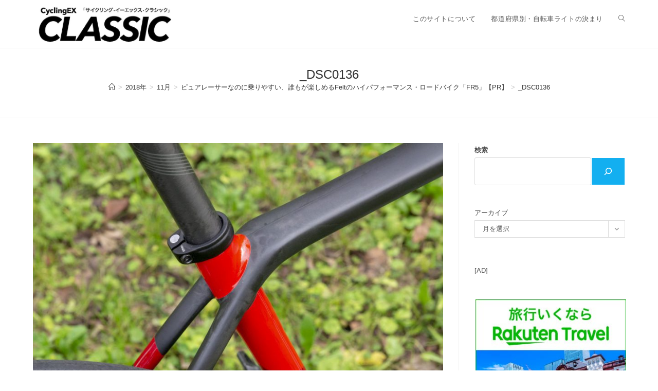

--- FILE ---
content_type: text/html; charset=UTF-8
request_url: https://www.cycling-ex.com/2018/11/felt_fr5_pr.html/_dsc0136-3
body_size: 77839
content:
<!DOCTYPE html>
<html class="html" lang="ja" prefix="og: http://ogp.me/ns# article: http://ogp.me/ns/article#">
<head>
	<meta charset="UTF-8">
	<link rel="profile" href="https://gmpg.org/xfn/11">

	<title>_DSC0136 &#8211; CyclingEX CLASSIC</title>
<meta name='robots' content='max-image-preview:large' />

<!-- Google Tag Manager for WordPress by gtm4wp.com -->
<script data-cfasync="false" data-pagespeed-no-defer>
	var gtm4wp_datalayer_name = "dataLayer";
	var dataLayer = dataLayer || [];
</script>
<!-- End Google Tag Manager for WordPress by gtm4wp.com --><meta name="viewport" content="width=device-width, initial-scale=1"><link rel='dns-prefetch' href='//static.addtoany.com' />
<link rel='dns-prefetch' href='//www.googletagmanager.com' />
<link rel='dns-prefetch' href='//pagead2.googlesyndication.com' />
<link rel="alternate" type="application/rss+xml" title="CyclingEX CLASSIC &raquo; フィード" href="https://www.cycling-ex.com/feed" />
<link rel="alternate" type="application/rss+xml" title="CyclingEX CLASSIC &raquo; コメントフィード" href="https://www.cycling-ex.com/comments/feed" />
<link rel="alternate" title="oEmbed (JSON)" type="application/json+oembed" href="https://www.cycling-ex.com/wp-json/oembed/1.0/embed?url=https%3A%2F%2Fwww.cycling-ex.com%2F2018%2F11%2Ffelt_fr5_pr.html%2F_dsc0136-3" />
<link rel="alternate" title="oEmbed (XML)" type="text/xml+oembed" href="https://www.cycling-ex.com/wp-json/oembed/1.0/embed?url=https%3A%2F%2Fwww.cycling-ex.com%2F2018%2F11%2Ffelt_fr5_pr.html%2F_dsc0136-3&#038;format=xml" />
<style id='wp-img-auto-sizes-contain-inline-css'>
img:is([sizes=auto i],[sizes^="auto," i]){contain-intrinsic-size:3000px 1500px}
/*# sourceURL=wp-img-auto-sizes-contain-inline-css */
</style>
<style id='wp-emoji-styles-inline-css'>

	img.wp-smiley, img.emoji {
		display: inline !important;
		border: none !important;
		box-shadow: none !important;
		height: 1em !important;
		width: 1em !important;
		margin: 0 0.07em !important;
		vertical-align: -0.1em !important;
		background: none !important;
		padding: 0 !important;
	}
/*# sourceURL=wp-emoji-styles-inline-css */
</style>
<style id='wp-block-library-inline-css'>
:root{--wp-block-synced-color:#7a00df;--wp-block-synced-color--rgb:122,0,223;--wp-bound-block-color:var(--wp-block-synced-color);--wp-editor-canvas-background:#ddd;--wp-admin-theme-color:#007cba;--wp-admin-theme-color--rgb:0,124,186;--wp-admin-theme-color-darker-10:#006ba1;--wp-admin-theme-color-darker-10--rgb:0,107,160.5;--wp-admin-theme-color-darker-20:#005a87;--wp-admin-theme-color-darker-20--rgb:0,90,135;--wp-admin-border-width-focus:2px}@media (min-resolution:192dpi){:root{--wp-admin-border-width-focus:1.5px}}.wp-element-button{cursor:pointer}:root .has-very-light-gray-background-color{background-color:#eee}:root .has-very-dark-gray-background-color{background-color:#313131}:root .has-very-light-gray-color{color:#eee}:root .has-very-dark-gray-color{color:#313131}:root .has-vivid-green-cyan-to-vivid-cyan-blue-gradient-background{background:linear-gradient(135deg,#00d084,#0693e3)}:root .has-purple-crush-gradient-background{background:linear-gradient(135deg,#34e2e4,#4721fb 50%,#ab1dfe)}:root .has-hazy-dawn-gradient-background{background:linear-gradient(135deg,#faaca8,#dad0ec)}:root .has-subdued-olive-gradient-background{background:linear-gradient(135deg,#fafae1,#67a671)}:root .has-atomic-cream-gradient-background{background:linear-gradient(135deg,#fdd79a,#004a59)}:root .has-nightshade-gradient-background{background:linear-gradient(135deg,#330968,#31cdcf)}:root .has-midnight-gradient-background{background:linear-gradient(135deg,#020381,#2874fc)}:root{--wp--preset--font-size--normal:16px;--wp--preset--font-size--huge:42px}.has-regular-font-size{font-size:1em}.has-larger-font-size{font-size:2.625em}.has-normal-font-size{font-size:var(--wp--preset--font-size--normal)}.has-huge-font-size{font-size:var(--wp--preset--font-size--huge)}.has-text-align-center{text-align:center}.has-text-align-left{text-align:left}.has-text-align-right{text-align:right}.has-fit-text{white-space:nowrap!important}#end-resizable-editor-section{display:none}.aligncenter{clear:both}.items-justified-left{justify-content:flex-start}.items-justified-center{justify-content:center}.items-justified-right{justify-content:flex-end}.items-justified-space-between{justify-content:space-between}.screen-reader-text{border:0;clip-path:inset(50%);height:1px;margin:-1px;overflow:hidden;padding:0;position:absolute;width:1px;word-wrap:normal!important}.screen-reader-text:focus{background-color:#ddd;clip-path:none;color:#444;display:block;font-size:1em;height:auto;left:5px;line-height:normal;padding:15px 23px 14px;text-decoration:none;top:5px;width:auto;z-index:100000}html :where(.has-border-color){border-style:solid}html :where([style*=border-top-color]){border-top-style:solid}html :where([style*=border-right-color]){border-right-style:solid}html :where([style*=border-bottom-color]){border-bottom-style:solid}html :where([style*=border-left-color]){border-left-style:solid}html :where([style*=border-width]){border-style:solid}html :where([style*=border-top-width]){border-top-style:solid}html :where([style*=border-right-width]){border-right-style:solid}html :where([style*=border-bottom-width]){border-bottom-style:solid}html :where([style*=border-left-width]){border-left-style:solid}html :where(img[class*=wp-image-]){height:auto;max-width:100%}:where(figure){margin:0 0 1em}html :where(.is-position-sticky){--wp-admin--admin-bar--position-offset:var(--wp-admin--admin-bar--height,0px)}@media screen and (max-width:600px){html :where(.is-position-sticky){--wp-admin--admin-bar--position-offset:0px}}

/*# sourceURL=wp-block-library-inline-css */
</style><style id='wp-block-archives-inline-css'>
.wp-block-archives{box-sizing:border-box}.wp-block-archives-dropdown label{display:block}
/*# sourceURL=https://www.cycling-ex.com/wp-includes/blocks/archives/style.min.css */
</style>
<style id='wp-block-search-inline-css'>
.wp-block-search__button{margin-left:10px;word-break:normal}.wp-block-search__button.has-icon{line-height:0}.wp-block-search__button svg{height:1.25em;min-height:24px;min-width:24px;width:1.25em;fill:currentColor;vertical-align:text-bottom}:where(.wp-block-search__button){border:1px solid #ccc;padding:6px 10px}.wp-block-search__inside-wrapper{display:flex;flex:auto;flex-wrap:nowrap;max-width:100%}.wp-block-search__label{width:100%}.wp-block-search.wp-block-search__button-only .wp-block-search__button{box-sizing:border-box;display:flex;flex-shrink:0;justify-content:center;margin-left:0;max-width:100%}.wp-block-search.wp-block-search__button-only .wp-block-search__inside-wrapper{min-width:0!important;transition-property:width}.wp-block-search.wp-block-search__button-only .wp-block-search__input{flex-basis:100%;transition-duration:.3s}.wp-block-search.wp-block-search__button-only.wp-block-search__searchfield-hidden,.wp-block-search.wp-block-search__button-only.wp-block-search__searchfield-hidden .wp-block-search__inside-wrapper{overflow:hidden}.wp-block-search.wp-block-search__button-only.wp-block-search__searchfield-hidden .wp-block-search__input{border-left-width:0!important;border-right-width:0!important;flex-basis:0;flex-grow:0;margin:0;min-width:0!important;padding-left:0!important;padding-right:0!important;width:0!important}:where(.wp-block-search__input){appearance:none;border:1px solid #949494;flex-grow:1;font-family:inherit;font-size:inherit;font-style:inherit;font-weight:inherit;letter-spacing:inherit;line-height:inherit;margin-left:0;margin-right:0;min-width:3rem;padding:8px;text-decoration:unset!important;text-transform:inherit}:where(.wp-block-search__button-inside .wp-block-search__inside-wrapper){background-color:#fff;border:1px solid #949494;box-sizing:border-box;padding:4px}:where(.wp-block-search__button-inside .wp-block-search__inside-wrapper) .wp-block-search__input{border:none;border-radius:0;padding:0 4px}:where(.wp-block-search__button-inside .wp-block-search__inside-wrapper) .wp-block-search__input:focus{outline:none}:where(.wp-block-search__button-inside .wp-block-search__inside-wrapper) :where(.wp-block-search__button){padding:4px 8px}.wp-block-search.aligncenter .wp-block-search__inside-wrapper{margin:auto}.wp-block[data-align=right] .wp-block-search.wp-block-search__button-only .wp-block-search__inside-wrapper{float:right}
/*# sourceURL=https://www.cycling-ex.com/wp-includes/blocks/search/style.min.css */
</style>
<style id='wp-block-search-theme-inline-css'>
.wp-block-search .wp-block-search__label{font-weight:700}.wp-block-search__button{border:1px solid #ccc;padding:.375em .625em}
/*# sourceURL=https://www.cycling-ex.com/wp-includes/blocks/search/theme.min.css */
</style>
<style id='wp-block-paragraph-inline-css'>
.is-small-text{font-size:.875em}.is-regular-text{font-size:1em}.is-large-text{font-size:2.25em}.is-larger-text{font-size:3em}.has-drop-cap:not(:focus):first-letter{float:left;font-size:8.4em;font-style:normal;font-weight:100;line-height:.68;margin:.05em .1em 0 0;text-transform:uppercase}body.rtl .has-drop-cap:not(:focus):first-letter{float:none;margin-left:.1em}p.has-drop-cap.has-background{overflow:hidden}:root :where(p.has-background){padding:1.25em 2.375em}:where(p.has-text-color:not(.has-link-color)) a{color:inherit}p.has-text-align-left[style*="writing-mode:vertical-lr"],p.has-text-align-right[style*="writing-mode:vertical-rl"]{rotate:180deg}
/*# sourceURL=https://www.cycling-ex.com/wp-includes/blocks/paragraph/style.min.css */
</style>
<style id='global-styles-inline-css'>
:root{--wp--preset--aspect-ratio--square: 1;--wp--preset--aspect-ratio--4-3: 4/3;--wp--preset--aspect-ratio--3-4: 3/4;--wp--preset--aspect-ratio--3-2: 3/2;--wp--preset--aspect-ratio--2-3: 2/3;--wp--preset--aspect-ratio--16-9: 16/9;--wp--preset--aspect-ratio--9-16: 9/16;--wp--preset--color--black: #000000;--wp--preset--color--cyan-bluish-gray: #abb8c3;--wp--preset--color--white: #ffffff;--wp--preset--color--pale-pink: #f78da7;--wp--preset--color--vivid-red: #cf2e2e;--wp--preset--color--luminous-vivid-orange: #ff6900;--wp--preset--color--luminous-vivid-amber: #fcb900;--wp--preset--color--light-green-cyan: #7bdcb5;--wp--preset--color--vivid-green-cyan: #00d084;--wp--preset--color--pale-cyan-blue: #8ed1fc;--wp--preset--color--vivid-cyan-blue: #0693e3;--wp--preset--color--vivid-purple: #9b51e0;--wp--preset--gradient--vivid-cyan-blue-to-vivid-purple: linear-gradient(135deg,rgb(6,147,227) 0%,rgb(155,81,224) 100%);--wp--preset--gradient--light-green-cyan-to-vivid-green-cyan: linear-gradient(135deg,rgb(122,220,180) 0%,rgb(0,208,130) 100%);--wp--preset--gradient--luminous-vivid-amber-to-luminous-vivid-orange: linear-gradient(135deg,rgb(252,185,0) 0%,rgb(255,105,0) 100%);--wp--preset--gradient--luminous-vivid-orange-to-vivid-red: linear-gradient(135deg,rgb(255,105,0) 0%,rgb(207,46,46) 100%);--wp--preset--gradient--very-light-gray-to-cyan-bluish-gray: linear-gradient(135deg,rgb(238,238,238) 0%,rgb(169,184,195) 100%);--wp--preset--gradient--cool-to-warm-spectrum: linear-gradient(135deg,rgb(74,234,220) 0%,rgb(151,120,209) 20%,rgb(207,42,186) 40%,rgb(238,44,130) 60%,rgb(251,105,98) 80%,rgb(254,248,76) 100%);--wp--preset--gradient--blush-light-purple: linear-gradient(135deg,rgb(255,206,236) 0%,rgb(152,150,240) 100%);--wp--preset--gradient--blush-bordeaux: linear-gradient(135deg,rgb(254,205,165) 0%,rgb(254,45,45) 50%,rgb(107,0,62) 100%);--wp--preset--gradient--luminous-dusk: linear-gradient(135deg,rgb(255,203,112) 0%,rgb(199,81,192) 50%,rgb(65,88,208) 100%);--wp--preset--gradient--pale-ocean: linear-gradient(135deg,rgb(255,245,203) 0%,rgb(182,227,212) 50%,rgb(51,167,181) 100%);--wp--preset--gradient--electric-grass: linear-gradient(135deg,rgb(202,248,128) 0%,rgb(113,206,126) 100%);--wp--preset--gradient--midnight: linear-gradient(135deg,rgb(2,3,129) 0%,rgb(40,116,252) 100%);--wp--preset--font-size--small: 13px;--wp--preset--font-size--medium: 20px;--wp--preset--font-size--large: 36px;--wp--preset--font-size--x-large: 42px;--wp--preset--spacing--20: 0.44rem;--wp--preset--spacing--30: 0.67rem;--wp--preset--spacing--40: 1rem;--wp--preset--spacing--50: 1.5rem;--wp--preset--spacing--60: 2.25rem;--wp--preset--spacing--70: 3.38rem;--wp--preset--spacing--80: 5.06rem;--wp--preset--shadow--natural: 6px 6px 9px rgba(0, 0, 0, 0.2);--wp--preset--shadow--deep: 12px 12px 50px rgba(0, 0, 0, 0.4);--wp--preset--shadow--sharp: 6px 6px 0px rgba(0, 0, 0, 0.2);--wp--preset--shadow--outlined: 6px 6px 0px -3px rgb(255, 255, 255), 6px 6px rgb(0, 0, 0);--wp--preset--shadow--crisp: 6px 6px 0px rgb(0, 0, 0);}:where(.is-layout-flex){gap: 0.5em;}:where(.is-layout-grid){gap: 0.5em;}body .is-layout-flex{display: flex;}.is-layout-flex{flex-wrap: wrap;align-items: center;}.is-layout-flex > :is(*, div){margin: 0;}body .is-layout-grid{display: grid;}.is-layout-grid > :is(*, div){margin: 0;}:where(.wp-block-columns.is-layout-flex){gap: 2em;}:where(.wp-block-columns.is-layout-grid){gap: 2em;}:where(.wp-block-post-template.is-layout-flex){gap: 1.25em;}:where(.wp-block-post-template.is-layout-grid){gap: 1.25em;}.has-black-color{color: var(--wp--preset--color--black) !important;}.has-cyan-bluish-gray-color{color: var(--wp--preset--color--cyan-bluish-gray) !important;}.has-white-color{color: var(--wp--preset--color--white) !important;}.has-pale-pink-color{color: var(--wp--preset--color--pale-pink) !important;}.has-vivid-red-color{color: var(--wp--preset--color--vivid-red) !important;}.has-luminous-vivid-orange-color{color: var(--wp--preset--color--luminous-vivid-orange) !important;}.has-luminous-vivid-amber-color{color: var(--wp--preset--color--luminous-vivid-amber) !important;}.has-light-green-cyan-color{color: var(--wp--preset--color--light-green-cyan) !important;}.has-vivid-green-cyan-color{color: var(--wp--preset--color--vivid-green-cyan) !important;}.has-pale-cyan-blue-color{color: var(--wp--preset--color--pale-cyan-blue) !important;}.has-vivid-cyan-blue-color{color: var(--wp--preset--color--vivid-cyan-blue) !important;}.has-vivid-purple-color{color: var(--wp--preset--color--vivid-purple) !important;}.has-black-background-color{background-color: var(--wp--preset--color--black) !important;}.has-cyan-bluish-gray-background-color{background-color: var(--wp--preset--color--cyan-bluish-gray) !important;}.has-white-background-color{background-color: var(--wp--preset--color--white) !important;}.has-pale-pink-background-color{background-color: var(--wp--preset--color--pale-pink) !important;}.has-vivid-red-background-color{background-color: var(--wp--preset--color--vivid-red) !important;}.has-luminous-vivid-orange-background-color{background-color: var(--wp--preset--color--luminous-vivid-orange) !important;}.has-luminous-vivid-amber-background-color{background-color: var(--wp--preset--color--luminous-vivid-amber) !important;}.has-light-green-cyan-background-color{background-color: var(--wp--preset--color--light-green-cyan) !important;}.has-vivid-green-cyan-background-color{background-color: var(--wp--preset--color--vivid-green-cyan) !important;}.has-pale-cyan-blue-background-color{background-color: var(--wp--preset--color--pale-cyan-blue) !important;}.has-vivid-cyan-blue-background-color{background-color: var(--wp--preset--color--vivid-cyan-blue) !important;}.has-vivid-purple-background-color{background-color: var(--wp--preset--color--vivid-purple) !important;}.has-black-border-color{border-color: var(--wp--preset--color--black) !important;}.has-cyan-bluish-gray-border-color{border-color: var(--wp--preset--color--cyan-bluish-gray) !important;}.has-white-border-color{border-color: var(--wp--preset--color--white) !important;}.has-pale-pink-border-color{border-color: var(--wp--preset--color--pale-pink) !important;}.has-vivid-red-border-color{border-color: var(--wp--preset--color--vivid-red) !important;}.has-luminous-vivid-orange-border-color{border-color: var(--wp--preset--color--luminous-vivid-orange) !important;}.has-luminous-vivid-amber-border-color{border-color: var(--wp--preset--color--luminous-vivid-amber) !important;}.has-light-green-cyan-border-color{border-color: var(--wp--preset--color--light-green-cyan) !important;}.has-vivid-green-cyan-border-color{border-color: var(--wp--preset--color--vivid-green-cyan) !important;}.has-pale-cyan-blue-border-color{border-color: var(--wp--preset--color--pale-cyan-blue) !important;}.has-vivid-cyan-blue-border-color{border-color: var(--wp--preset--color--vivid-cyan-blue) !important;}.has-vivid-purple-border-color{border-color: var(--wp--preset--color--vivid-purple) !important;}.has-vivid-cyan-blue-to-vivid-purple-gradient-background{background: var(--wp--preset--gradient--vivid-cyan-blue-to-vivid-purple) !important;}.has-light-green-cyan-to-vivid-green-cyan-gradient-background{background: var(--wp--preset--gradient--light-green-cyan-to-vivid-green-cyan) !important;}.has-luminous-vivid-amber-to-luminous-vivid-orange-gradient-background{background: var(--wp--preset--gradient--luminous-vivid-amber-to-luminous-vivid-orange) !important;}.has-luminous-vivid-orange-to-vivid-red-gradient-background{background: var(--wp--preset--gradient--luminous-vivid-orange-to-vivid-red) !important;}.has-very-light-gray-to-cyan-bluish-gray-gradient-background{background: var(--wp--preset--gradient--very-light-gray-to-cyan-bluish-gray) !important;}.has-cool-to-warm-spectrum-gradient-background{background: var(--wp--preset--gradient--cool-to-warm-spectrum) !important;}.has-blush-light-purple-gradient-background{background: var(--wp--preset--gradient--blush-light-purple) !important;}.has-blush-bordeaux-gradient-background{background: var(--wp--preset--gradient--blush-bordeaux) !important;}.has-luminous-dusk-gradient-background{background: var(--wp--preset--gradient--luminous-dusk) !important;}.has-pale-ocean-gradient-background{background: var(--wp--preset--gradient--pale-ocean) !important;}.has-electric-grass-gradient-background{background: var(--wp--preset--gradient--electric-grass) !important;}.has-midnight-gradient-background{background: var(--wp--preset--gradient--midnight) !important;}.has-small-font-size{font-size: var(--wp--preset--font-size--small) !important;}.has-medium-font-size{font-size: var(--wp--preset--font-size--medium) !important;}.has-large-font-size{font-size: var(--wp--preset--font-size--large) !important;}.has-x-large-font-size{font-size: var(--wp--preset--font-size--x-large) !important;}
/*# sourceURL=global-styles-inline-css */
</style>

<style id='classic-theme-styles-inline-css'>
/*! This file is auto-generated */
.wp-block-button__link{color:#fff;background-color:#32373c;border-radius:9999px;box-shadow:none;text-decoration:none;padding:calc(.667em + 2px) calc(1.333em + 2px);font-size:1.125em}.wp-block-file__button{background:#32373c;color:#fff;text-decoration:none}
/*# sourceURL=/wp-includes/css/classic-themes.min.css */
</style>
<link rel='stylesheet' id='font-awesome-css' href='https://www.cycling-ex.com/wp-content/themes/oceanwp/assets/fonts/fontawesome/css/all.min.css?ver=6.7.2' media='all' />
<link rel='stylesheet' id='simple-line-icons-css' href='https://www.cycling-ex.com/wp-content/themes/oceanwp/assets/css/third/simple-line-icons.min.css?ver=2.4.0' media='all' />
<link rel='stylesheet' id='oceanwp-style-css' href='https://www.cycling-ex.com/wp-content/themes/oceanwp/assets/css/style.min.css?ver=4.1.3' media='all' />
<link rel='stylesheet' id='addtoany-css' href='https://www.cycling-ex.com/wp-content/plugins/add-to-any/addtoany.min.css?ver=1.16' media='all' />
<script id="addtoany-core-js-before">
window.a2a_config=window.a2a_config||{};a2a_config.callbacks=[];a2a_config.overlays=[];a2a_config.templates={};a2a_localize = {
	Share: "共有",
	Save: "ブックマーク",
	Subscribe: "購読",
	Email: "メール",
	Bookmark: "ブックマーク",
	ShowAll: "すべて表示する",
	ShowLess: "小さく表示する",
	FindServices: "サービスを探す",
	FindAnyServiceToAddTo: "追加するサービスを今すぐ探す",
	PoweredBy: "Powered by",
	ShareViaEmail: "メールでシェアする",
	SubscribeViaEmail: "メールで購読する",
	BookmarkInYourBrowser: "ブラウザにブックマーク",
	BookmarkInstructions: "このページをブックマークするには、 Ctrl+D または \u2318+D を押下。",
	AddToYourFavorites: "お気に入りに追加",
	SendFromWebOrProgram: "任意のメールアドレスまたはメールプログラムから送信",
	EmailProgram: "メールプログラム",
	More: "詳細&#8230;",
	ThanksForSharing: "共有ありがとうございます !",
	ThanksForFollowing: "フォローありがとうございます !"
};


//# sourceURL=addtoany-core-js-before
</script>
<script defer src="https://static.addtoany.com/menu/page.js" id="addtoany-core-js"></script>
<script src="https://www.cycling-ex.com/wp-includes/js/jquery/jquery.min.js?ver=3.7.1" id="jquery-core-js"></script>
<script src="https://www.cycling-ex.com/wp-includes/js/jquery/jquery-migrate.min.js?ver=3.4.1" id="jquery-migrate-js"></script>
<script defer src="https://www.cycling-ex.com/wp-content/plugins/add-to-any/addtoany.min.js?ver=1.1" id="addtoany-jquery-js"></script>

<!-- Site Kit によって追加された Google タグ（gtag.js）スニペット -->
<!-- Google アナリティクス スニペット (Site Kit が追加) -->
<script src="https://www.googletagmanager.com/gtag/js?id=GT-NGJTWLB" id="google_gtagjs-js" async></script>
<script id="google_gtagjs-js-after">
window.dataLayer = window.dataLayer || [];function gtag(){dataLayer.push(arguments);}
gtag("set","linker",{"domains":["www.cycling-ex.com"]});
gtag("js", new Date());
gtag("set", "developer_id.dZTNiMT", true);
gtag("config", "GT-NGJTWLB");
//# sourceURL=google_gtagjs-js-after
</script>
<link rel="https://api.w.org/" href="https://www.cycling-ex.com/wp-json/" /><link rel="alternate" title="JSON" type="application/json" href="https://www.cycling-ex.com/wp-json/wp/v2/media/50088" /><link rel="EditURI" type="application/rsd+xml" title="RSD" href="https://www.cycling-ex.com/xmlrpc.php?rsd" />
<meta name="generator" content="WordPress 6.9" />
<link rel="canonical" href="https://www.cycling-ex.com/2018/11/felt_fr5_pr.html/_dsc0136-3" />
<link rel='shortlink' href='https://www.cycling-ex.com/?p=50088' />
<meta name="generator" content="Site Kit by Google 1.170.0" /><meta property="og:title" name="og:title" content="_DSC0136" />
<meta property="og:type" name="og:type" content="website" />
<meta property="og:image" name="og:image" content="https://www.cycling-ex.com/wp-content/uploads/2018/11/DSC0136-700x467.jpg" />
<meta property="og:url" name="og:url" content="https://www.cycling-ex.com/2018/11/felt_fr5_pr.html/_dsc0136-3" />
<meta property="og:locale" name="og:locale" content="ja" />
<meta property="og:site_name" name="og:site_name" content="CyclingEX CLASSIC" />
<meta property="twitter:card" name="twitter:card" content="summary" />
<meta property="article:published_time" name="article:published_time" content="2018-11-26T00:09:40+09:00" />
<meta property="article:modified_time" name="article:modified_time" content="2018-11-26T00:09:40+09:00" />
<meta property="article:author" name="article:author" content="https://www.cycling-ex.com/author/2" />

<!-- Google Tag Manager for WordPress by gtm4wp.com -->
<!-- GTM Container placement set to footer -->
<script data-cfasync="false" data-pagespeed-no-defer>
	var dataLayer_content = {"pagePostType":"attachment","pagePostType2":"single-attachment","pagePostAuthor":"須貝 弦"};
	dataLayer.push( dataLayer_content );
</script>
<script data-cfasync="false" data-pagespeed-no-defer>
(function(w,d,s,l,i){w[l]=w[l]||[];w[l].push({'gtm.start':
new Date().getTime(),event:'gtm.js'});var f=d.getElementsByTagName(s)[0],
j=d.createElement(s),dl=l!='dataLayer'?'&l='+l:'';j.async=true;j.src=
'//www.googletagmanager.com/gtm.js?id='+i+dl;f.parentNode.insertBefore(j,f);
})(window,document,'script','dataLayer','GTM-PP3KGJT');
</script>
<!-- End Google Tag Manager for WordPress by gtm4wp.com -->
<!-- Site Kit が追加した Google AdSense メタタグ -->
<meta name="google-adsense-platform-account" content="ca-host-pub-2644536267352236">
<meta name="google-adsense-platform-domain" content="sitekit.withgoogle.com">
<!-- Site Kit が追加した End Google AdSense メタタグ -->

<!-- Google AdSense スニペット (Site Kit が追加) -->
<script async src="https://pagead2.googlesyndication.com/pagead/js/adsbygoogle.js?client=ca-pub-2895293044050761&amp;host=ca-host-pub-2644536267352236" crossorigin="anonymous"></script>

<!-- (ここまで) Google AdSense スニペット (Site Kit が追加) -->
<link rel="icon" href="https://www.cycling-ex.com/wp-content/uploads/2023/01/cropped-Classic_fav_02-32x32.jpg" sizes="32x32" />
<link rel="icon" href="https://www.cycling-ex.com/wp-content/uploads/2023/01/cropped-Classic_fav_02-192x192.jpg" sizes="192x192" />
<link rel="apple-touch-icon" href="https://www.cycling-ex.com/wp-content/uploads/2023/01/cropped-Classic_fav_02-180x180.jpg" />
<meta name="msapplication-TileImage" content="https://www.cycling-ex.com/wp-content/uploads/2023/01/cropped-Classic_fav_02-270x270.jpg" />
<!-- OceanWP CSS -->
<style type="text/css">
/* Colors */body .theme-button,body input[type="submit"],body button[type="submit"],body button,body .button,body div.wpforms-container-full .wpforms-form input[type=submit],body div.wpforms-container-full .wpforms-form button[type=submit],body div.wpforms-container-full .wpforms-form .wpforms-page-button,.woocommerce-cart .wp-element-button,.woocommerce-checkout .wp-element-button,.wp-block-button__link{border-color:#ffffff}body .theme-button:hover,body input[type="submit"]:hover,body button[type="submit"]:hover,body button:hover,body .button:hover,body div.wpforms-container-full .wpforms-form input[type=submit]:hover,body div.wpforms-container-full .wpforms-form input[type=submit]:active,body div.wpforms-container-full .wpforms-form button[type=submit]:hover,body div.wpforms-container-full .wpforms-form button[type=submit]:active,body div.wpforms-container-full .wpforms-form .wpforms-page-button:hover,body div.wpforms-container-full .wpforms-form .wpforms-page-button:active,.woocommerce-cart .wp-element-button:hover,.woocommerce-checkout .wp-element-button:hover,.wp-block-button__link:hover{border-color:#ffffff}/* OceanWP Style Settings CSS */.theme-button,input[type="submit"],button[type="submit"],button,.button,body div.wpforms-container-full .wpforms-form input[type=submit],body div.wpforms-container-full .wpforms-form button[type=submit],body div.wpforms-container-full .wpforms-form .wpforms-page-button{border-style:solid}.theme-button,input[type="submit"],button[type="submit"],button,.button,body div.wpforms-container-full .wpforms-form input[type=submit],body div.wpforms-container-full .wpforms-form button[type=submit],body div.wpforms-container-full .wpforms-form .wpforms-page-button{border-width:1px}form input[type="text"],form input[type="password"],form input[type="email"],form input[type="url"],form input[type="date"],form input[type="month"],form input[type="time"],form input[type="datetime"],form input[type="datetime-local"],form input[type="week"],form input[type="number"],form input[type="search"],form input[type="tel"],form input[type="color"],form select,form textarea,.woocommerce .woocommerce-checkout .select2-container--default .select2-selection--single{border-style:solid}body div.wpforms-container-full .wpforms-form input[type=date],body div.wpforms-container-full .wpforms-form input[type=datetime],body div.wpforms-container-full .wpforms-form input[type=datetime-local],body div.wpforms-container-full .wpforms-form input[type=email],body div.wpforms-container-full .wpforms-form input[type=month],body div.wpforms-container-full .wpforms-form input[type=number],body div.wpforms-container-full .wpforms-form input[type=password],body div.wpforms-container-full .wpforms-form input[type=range],body div.wpforms-container-full .wpforms-form input[type=search],body div.wpforms-container-full .wpforms-form input[type=tel],body div.wpforms-container-full .wpforms-form input[type=text],body div.wpforms-container-full .wpforms-form input[type=time],body div.wpforms-container-full .wpforms-form input[type=url],body div.wpforms-container-full .wpforms-form input[type=week],body div.wpforms-container-full .wpforms-form select,body div.wpforms-container-full .wpforms-form textarea{border-style:solid}form input[type="text"],form input[type="password"],form input[type="email"],form input[type="url"],form input[type="date"],form input[type="month"],form input[type="time"],form input[type="datetime"],form input[type="datetime-local"],form input[type="week"],form input[type="number"],form input[type="search"],form input[type="tel"],form input[type="color"],form select,form textarea{border-radius:3px}body div.wpforms-container-full .wpforms-form input[type=date],body div.wpforms-container-full .wpforms-form input[type=datetime],body div.wpforms-container-full .wpforms-form input[type=datetime-local],body div.wpforms-container-full .wpforms-form input[type=email],body div.wpforms-container-full .wpforms-form input[type=month],body div.wpforms-container-full .wpforms-form input[type=number],body div.wpforms-container-full .wpforms-form input[type=password],body div.wpforms-container-full .wpforms-form input[type=range],body div.wpforms-container-full .wpforms-form input[type=search],body div.wpforms-container-full .wpforms-form input[type=tel],body div.wpforms-container-full .wpforms-form input[type=text],body div.wpforms-container-full .wpforms-form input[type=time],body div.wpforms-container-full .wpforms-form input[type=url],body div.wpforms-container-full .wpforms-form input[type=week],body div.wpforms-container-full .wpforms-form select,body div.wpforms-container-full .wpforms-form textarea{border-radius:3px}/* Header */#site-header.has-header-media .overlay-header-media{background-color:rgba(0,0,0,0.5)}#site-logo #site-logo-inner a img,#site-header.center-header #site-navigation-wrap .middle-site-logo a img{max-width:280px}/* Blog CSS */.single-post .background-image-page-header .page-header-inner,.single-post .background-image-page-header .site-breadcrumbs{text-align:left}.ocean-single-post-header ul.meta-item li a:hover{color:#333333}/* Footer Copyright */#footer-bottom{background-color:#6b6b6b}/* Typography */body{font-size:18px;line-height:2.2;font-weight:400}h1,h2,h3,h4,h5,h6,.theme-heading,.widget-title,.oceanwp-widget-recent-posts-title,.comment-reply-title,.entry-title,.sidebar-box .widget-title{line-height:1.4}h1{font-size:23px;line-height:1.4}h2{font-size:20px;line-height:1.4}h3{font-size:18px;line-height:1.4}h4{font-size:17px;line-height:1.4}h5{font-size:14px;line-height:1.4}h6{font-size:15px;line-height:1.4}.page-header .page-header-title,.page-header.background-image-page-header .page-header-title{font-size:24px;line-height:1.4}.page-header .page-subheading{font-size:15px;line-height:1.8}.site-breadcrumbs,.site-breadcrumbs a{font-size:13px;line-height:1.4}#top-bar-content,#top-bar-social-alt{font-size:12px;line-height:1.8}#site-logo a.site-logo-text{font-size:24px;line-height:1.8}.dropdown-menu ul li a.menu-link,#site-header.full_screen-header .fs-dropdown-menu ul.sub-menu li a{font-size:12px;line-height:1.2;letter-spacing:.6px}.sidr-class-dropdown-menu li a,a.sidr-class-toggle-sidr-close,#mobile-dropdown ul li a,body #mobile-fullscreen ul li a{font-size:15px;line-height:1.8}.blog-entry.post .blog-entry-header .entry-title a{font-size:24px;line-height:1.4}.ocean-single-post-header .single-post-title{font-size:34px;line-height:1.4;letter-spacing:.6px}.ocean-single-post-header ul.meta-item li,.ocean-single-post-header ul.meta-item li a{font-size:13px;line-height:1.4;letter-spacing:.6px}.ocean-single-post-header .post-author-name,.ocean-single-post-header .post-author-name a{font-size:14px;line-height:1.4;letter-spacing:.6px}.ocean-single-post-header .post-author-description{font-size:12px;line-height:1.4;letter-spacing:.6px}.single-post .entry-title{line-height:1.4;letter-spacing:.6px}.single-post ul.meta li,.single-post ul.meta li a{font-size:14px;line-height:1.4;letter-spacing:.6px}.sidebar-box .widget-title,.sidebar-box.widget_block .wp-block-heading{font-size:14px;line-height:1;letter-spacing:1px}#footer-widgets .footer-box .widget-title{font-size:13px;line-height:1;letter-spacing:1px}#footer-bottom #copyright{font-size:12px;line-height:1}#footer-bottom #footer-bottom-menu{font-size:12px;line-height:1}.woocommerce-store-notice.demo_store{line-height:2;letter-spacing:1.5px}.demo_store .woocommerce-store-notice__dismiss-link{line-height:2;letter-spacing:1.5px}.woocommerce ul.products li.product li.title h2,.woocommerce ul.products li.product li.title a{font-size:14px;line-height:1.5}.woocommerce ul.products li.product li.category,.woocommerce ul.products li.product li.category a{font-size:12px;line-height:1}.woocommerce ul.products li.product .price{font-size:18px;line-height:1}.woocommerce ul.products li.product .button,.woocommerce ul.products li.product .product-inner .added_to_cart{font-size:12px;line-height:1.5;letter-spacing:1px}.woocommerce ul.products li.owp-woo-cond-notice span,.woocommerce ul.products li.owp-woo-cond-notice a{font-size:16px;line-height:1;letter-spacing:1px;font-weight:600;text-transform:capitalize}.woocommerce div.product .product_title{font-size:24px;line-height:1.4;letter-spacing:.6px}.woocommerce div.product p.price{font-size:36px;line-height:1}.woocommerce .owp-btn-normal .summary form button.button,.woocommerce .owp-btn-big .summary form button.button,.woocommerce .owp-btn-very-big .summary form button.button{font-size:12px;line-height:1.5;letter-spacing:1px;text-transform:uppercase}.woocommerce div.owp-woo-single-cond-notice span,.woocommerce div.owp-woo-single-cond-notice a{font-size:18px;line-height:2;letter-spacing:1.5px;font-weight:600;text-transform:capitalize}
</style></head>

<body class="attachment wp-singular attachment-template-default single single-attachment postid-50088 attachmentid-50088 attachment-jpeg wp-custom-logo wp-embed-responsive wp-theme-oceanwp oceanwp-theme dropdown-mobile default-breakpoint has-sidebar content-right-sidebar has-breadcrumbs" itemscope="itemscope" itemtype="https://schema.org/WebPage">

	
	
	<div id="outer-wrap" class="site clr">

		<a class="skip-link screen-reader-text" href="#main">コンテンツへスキップ</a>

		
		<div id="wrap" class="clr">

			
			
<header id="site-header" class="minimal-header clr" data-height="74" itemscope="itemscope" itemtype="https://schema.org/WPHeader" role="banner">

	
					
			<div id="site-header-inner" class="clr container">

				
				

<div id="site-logo" class="clr" itemscope itemtype="https://schema.org/Brand" >

	
	<div id="site-logo-inner" class="clr">

		<a href="https://www.cycling-ex.com/" class="custom-logo-link" rel="home"><img width="600" height="200" src="https://www.cycling-ex.com/wp-content/uploads/2023/01/logo_2023.jpg" class="custom-logo" alt="CyclingEX CLASSIC" decoding="async" fetchpriority="high" /></a>
	</div><!-- #site-logo-inner -->

	
	
</div><!-- #site-logo -->

			<div id="site-navigation-wrap" class="clr">
			
			
			
			<nav id="site-navigation" class="navigation main-navigation clr" itemscope="itemscope" itemtype="https://schema.org/SiteNavigationElement" role="navigation" >

				<ul id="menu-cyclingex_menu" class="main-menu dropdown-menu sf-menu"><li id="menu-item-21377" class="menu-item menu-item-type-post_type menu-item-object-page menu-item-privacy-policy menu-item-21377"><a href="https://www.cycling-ex.com/about_cyclingex" class="menu-link"><span class="text-wrap">このサイトについて</span></a></li><li id="menu-item-97969" class="menu-item menu-item-type-post_type menu-item-object-page menu-item-97969"><a href="https://www.cycling-ex.com/bicycle_light_kimari" class="menu-link"><span class="text-wrap">都道府県別・自転車ライトの決まり</span></a></li><li class="search-toggle-li" ><a href="https://www.cycling-ex.com/#" class="site-search-toggle search-dropdown-toggle"><span class="screen-reader-text">ウェブサイトの検索をトグル</span><i class=" icon-magnifier" aria-hidden="true" role="img"></i></a></li></ul>
<div id="searchform-dropdown" class="header-searchform-wrap clr" >
	
<form aria-label="サイト内検索" role="search" method="get" class="searchform" action="https://www.cycling-ex.com/">	
	<input aria-label="検索クエリを挿入" type="search" id="ocean-search-form-1" class="field" autocomplete="off" placeholder="検索" name="s">
		</form>
</div><!-- #searchform-dropdown -->

			</nav><!-- #site-navigation -->

			
			
					</div><!-- #site-navigation-wrap -->
			
		
	
				
	
	<div class="oceanwp-mobile-menu-icon clr mobile-right">

		
		
		
		<a href="https://www.cycling-ex.com/#mobile-menu-toggle" class="mobile-menu"  aria-label="モバイルメニュー">
							<i class="fa fa-bars" aria-hidden="true"></i>
								<span class="oceanwp-text">メニュー</span>
				<span class="oceanwp-close-text">閉じる</span>
						</a>

		
		
		
	</div><!-- #oceanwp-mobile-menu-navbar -->

	

			</div><!-- #site-header-inner -->

			
<div id="mobile-dropdown" class="clr" >

	<nav class="clr" itemscope="itemscope" itemtype="https://schema.org/SiteNavigationElement">

		<ul id="menu-cyclingex_menu-1" class="menu"><li class="menu-item menu-item-type-post_type menu-item-object-page menu-item-privacy-policy menu-item-21377"><a rel="privacy-policy" href="https://www.cycling-ex.com/about_cyclingex">このサイトについて</a></li>
<li class="menu-item menu-item-type-post_type menu-item-object-page menu-item-97969"><a href="https://www.cycling-ex.com/bicycle_light_kimari">都道府県別・自転車ライトの決まり</a></li>
<li class="search-toggle-li" ><a href="https://www.cycling-ex.com/#" class="site-search-toggle search-dropdown-toggle"><span class="screen-reader-text">ウェブサイトの検索をトグル</span><i class=" icon-magnifier" aria-hidden="true" role="img"></i></a></li></ul>
<div id="mobile-menu-search" class="clr">
	<form aria-label="サイト内検索" method="get" action="https://www.cycling-ex.com/" class="mobile-searchform">
		<input aria-label="検索クエリを挿入" value="" class="field" id="ocean-mobile-search-2" type="search" name="s" autocomplete="off" placeholder="検索" />
		<button aria-label="検索を実行" type="submit" class="searchform-submit">
			<i class=" icon-magnifier" aria-hidden="true" role="img"></i>		</button>
					</form>
</div><!-- .mobile-menu-search -->

	</nav>

</div>

			
			
		
		
</header><!-- #site-header -->


			
			<main id="main" class="site-main clr"  role="main">

				

<header class="page-header centered-minimal-page-header">

	
	<div class="container clr page-header-inner">

		
			<h1 class="page-header-title clr" itemprop="headline">_DSC0136</h1>

			
		
		<nav role="navigation" aria-label="パンくずリスト" class="site-breadcrumbs clr position-under-title"><ol class="trail-items" itemscope itemtype="http://schema.org/BreadcrumbList"><meta name="numberOfItems" content="5" /><meta name="itemListOrder" content="Ascending" /><li class="trail-item trail-begin" itemprop="itemListElement" itemscope itemtype="https://schema.org/ListItem"><a href="https://www.cycling-ex.com" rel="home" aria-label="ホーム" itemprop="item"><span itemprop="name"><i class=" icon-home" aria-hidden="true" role="img"></i><span class="breadcrumb-home has-icon">ホーム</span></span></a><span class="breadcrumb-sep">></span><meta itemprop="position" content="1" /></li><li class="trail-item" itemprop="itemListElement" itemscope itemtype="https://schema.org/ListItem"><a href="https://www.cycling-ex.com/2018" itemprop="item"><span itemprop="name">2018年</span></a><span class="breadcrumb-sep">></span><meta itemprop="position" content="2" /></li><li class="trail-item" itemprop="itemListElement" itemscope itemtype="https://schema.org/ListItem"><a href="https://www.cycling-ex.com/2018/11" itemprop="item"><span itemprop="name">11月</span></a><span class="breadcrumb-sep">></span><meta itemprop="position" content="3" /></li><li class="trail-item" itemprop="itemListElement" itemscope itemtype="https://schema.org/ListItem"><a href="https://www.cycling-ex.com/2018/11/felt_fr5_pr.html" itemprop="item"><span itemprop="name">ピュアレーサーなのに乗りやすい、誰もが楽しめるFeltのハイパフォーマンス・ロードバイク「FR5」【PR】</span></a><span class="breadcrumb-sep">></span><meta itemprop="position" content="4" /></li><li class="trail-item trail-end" itemprop="itemListElement" itemscope itemtype="https://schema.org/ListItem"><span itemprop="name"><a href="https://www.cycling-ex.com/2018/11/felt_fr5_pr.html/_dsc0136-3">_DSC0136</a></span><meta itemprop="position" content="5" /></li></ol></nav>
	</div><!-- .page-header-inner -->

	
	
</header><!-- .page-header -->


	
	<div id="content-wrap" class="container clr">

		
		<div id="primary" class="content-area clr">

			
			<div id="content" class="site-content">

				
				
					<article class="image-attachment post-50088 attachment type-attachment status-inherit hentry entry">
						<p><img width="900" height="600" src="https://www.cycling-ex.com/wp-content/uploads/2018/11/DSC0136.jpg" class="attachment-full size-full" alt="" decoding="async" srcset="https://www.cycling-ex.com/wp-content/uploads/2018/11/DSC0136.jpg 900w, https://www.cycling-ex.com/wp-content/uploads/2018/11/DSC0136-640x427.jpg 640w, https://www.cycling-ex.com/wp-content/uploads/2018/11/DSC0136-768x512.jpg 768w, https://www.cycling-ex.com/wp-content/uploads/2018/11/DSC0136-700x467.jpg 700w, https://www.cycling-ex.com/wp-content/uploads/2018/11/DSC0136-840x560.jpg 840w, https://www.cycling-ex.com/wp-content/uploads/2018/11/DSC0136-120x80.jpg 120w, https://www.cycling-ex.com/wp-content/uploads/2018/11/DSC0136-360x240.jpg 360w, https://www.cycling-ex.com/wp-content/uploads/2018/11/DSC0136-600x400.jpg 600w" sizes="(max-width: 900px) 100vw, 900px" /></p>
						<div class="entry clr">
							<div class="addtoany_share_save_container addtoany_content addtoany_content_bottom"><div class="a2a_kit a2a_kit_size_32 addtoany_list" data-a2a-url="https://www.cycling-ex.com/2018/11/felt_fr5_pr.html/_dsc0136-3" data-a2a-title="_DSC0136"><a class="a2a_button_twitter" href="https://www.addtoany.com/add_to/twitter?linkurl=https%3A%2F%2Fwww.cycling-ex.com%2F2018%2F11%2Ffelt_fr5_pr.html%2F_dsc0136-3&amp;linkname=_DSC0136" title="Twitter" rel="nofollow noopener" target="_blank"></a><a class="a2a_button_facebook" href="https://www.addtoany.com/add_to/facebook?linkurl=https%3A%2F%2Fwww.cycling-ex.com%2F2018%2F11%2Ffelt_fr5_pr.html%2F_dsc0136-3&amp;linkname=_DSC0136" title="Facebook" rel="nofollow noopener" target="_blank"></a><a class="a2a_button_pinterest" href="https://www.addtoany.com/add_to/pinterest?linkurl=https%3A%2F%2Fwww.cycling-ex.com%2F2018%2F11%2Ffelt_fr5_pr.html%2F_dsc0136-3&amp;linkname=_DSC0136" title="Pinterest" rel="nofollow noopener" target="_blank"></a><a class="a2a_button_mastodon" href="https://www.addtoany.com/add_to/mastodon?linkurl=https%3A%2F%2Fwww.cycling-ex.com%2F2018%2F11%2Ffelt_fr5_pr.html%2F_dsc0136-3&amp;linkname=_DSC0136" title="Mastodon" rel="nofollow noopener" target="_blank"></a><a class="a2a_button_line" href="https://www.addtoany.com/add_to/line?linkurl=https%3A%2F%2Fwww.cycling-ex.com%2F2018%2F11%2Ffelt_fr5_pr.html%2F_dsc0136-3&amp;linkname=_DSC0136" title="Line" rel="nofollow noopener" target="_blank"></a><a class="a2a_button_hatena" href="https://www.addtoany.com/add_to/hatena?linkurl=https%3A%2F%2Fwww.cycling-ex.com%2F2018%2F11%2Ffelt_fr5_pr.html%2F_dsc0136-3&amp;linkname=_DSC0136" title="Hatena" rel="nofollow noopener" target="_blank"></a><a class="a2a_button_copy_link" href="https://www.addtoany.com/add_to/copy_link?linkurl=https%3A%2F%2Fwww.cycling-ex.com%2F2018%2F11%2Ffelt_fr5_pr.html%2F_dsc0136-3&amp;linkname=_DSC0136" title="Copy Link" rel="nofollow noopener" target="_blank"></a><a class="a2a_button_email" href="https://www.addtoany.com/add_to/email?linkurl=https%3A%2F%2Fwww.cycling-ex.com%2F2018%2F11%2Ffelt_fr5_pr.html%2F_dsc0136-3&amp;linkname=_DSC0136" title="Email" rel="nofollow noopener" target="_blank"></a><a class="a2a_dd addtoany_share_save addtoany_share" href="https://www.addtoany.com/share"></a></div></div>													</div><!-- .entry -->
					</article><!-- #post -->

				
				
			</div><!-- #content -->

			
		</div><!-- #primary -->

		

<aside id="right-sidebar" class="sidebar-container widget-area sidebar-primary" itemscope="itemscope" itemtype="https://schema.org/WPSideBar" role="complementary" aria-label="メインサイドバー">

	
	<div id="right-sidebar-inner" class="clr">

		<div id="block-17" class="sidebar-box widget_block widget_search clr"><form role="search" method="get" action="https://www.cycling-ex.com/" class="wp-block-search__button-outside wp-block-search__icon-button wp-block-search"    ><label class="wp-block-search__label" for="wp-block-search__input-3" >検索</label><div class="wp-block-search__inside-wrapper" ><input class="wp-block-search__input" id="wp-block-search__input-3" placeholder="" value="" type="search" name="s" required /><button aria-label="検索" class="wp-block-search__button has-icon wp-element-button" type="submit" ><svg class="search-icon" viewBox="0 0 24 24" width="24" height="24">
					<path d="M13 5c-3.3 0-6 2.7-6 6 0 1.4.5 2.7 1.3 3.7l-3.8 3.8 1.1 1.1 3.8-3.8c1 .8 2.3 1.3 3.7 1.3 3.3 0 6-2.7 6-6S16.3 5 13 5zm0 10.5c-2.5 0-4.5-2-4.5-4.5s2-4.5 4.5-4.5 4.5 2 4.5 4.5-2 4.5-4.5 4.5z"></path>
				</svg></button></div></form></div><div id="block-2" class="sidebar-box widget_block widget_archive clr"><div class="wp-block-archives-dropdown wp-block-archives"><label for="wp-block-archives-4" class="wp-block-archives__label">アーカイブ</label>
		<select id="wp-block-archives-4" name="archive-dropdown">
		<option value="">月を選択</option>	<option value='https://www.cycling-ex.com/2025/05'> 2025年5月 &nbsp;(1)</option>
	<option value='https://www.cycling-ex.com/2025/04'> 2025年4月 &nbsp;(1)</option>
	<option value='https://www.cycling-ex.com/2025/03'> 2025年3月 &nbsp;(4)</option>
	<option value='https://www.cycling-ex.com/2025/02'> 2025年2月 &nbsp;(5)</option>
	<option value='https://www.cycling-ex.com/2025/01'> 2025年1月 &nbsp;(5)</option>
	<option value='https://www.cycling-ex.com/2024/12'> 2024年12月 &nbsp;(3)</option>
	<option value='https://www.cycling-ex.com/2024/11'> 2024年11月 &nbsp;(5)</option>
	<option value='https://www.cycling-ex.com/2024/10'> 2024年10月 &nbsp;(14)</option>
	<option value='https://www.cycling-ex.com/2024/09'> 2024年9月 &nbsp;(17)</option>
	<option value='https://www.cycling-ex.com/2024/08'> 2024年8月 &nbsp;(16)</option>
	<option value='https://www.cycling-ex.com/2024/07'> 2024年7月 &nbsp;(13)</option>
	<option value='https://www.cycling-ex.com/2024/06'> 2024年6月 &nbsp;(9)</option>
	<option value='https://www.cycling-ex.com/2024/05'> 2024年5月 &nbsp;(9)</option>
	<option value='https://www.cycling-ex.com/2024/04'> 2024年4月 &nbsp;(20)</option>
	<option value='https://www.cycling-ex.com/2024/03'> 2024年3月 &nbsp;(7)</option>
	<option value='https://www.cycling-ex.com/2024/02'> 2024年2月 &nbsp;(14)</option>
	<option value='https://www.cycling-ex.com/2024/01'> 2024年1月 &nbsp;(20)</option>
	<option value='https://www.cycling-ex.com/2023/12'> 2023年12月 &nbsp;(6)</option>
	<option value='https://www.cycling-ex.com/2023/11'> 2023年11月 &nbsp;(7)</option>
	<option value='https://www.cycling-ex.com/2023/10'> 2023年10月 &nbsp;(15)</option>
	<option value='https://www.cycling-ex.com/2023/09'> 2023年9月 &nbsp;(16)</option>
	<option value='https://www.cycling-ex.com/2023/08'> 2023年8月 &nbsp;(15)</option>
	<option value='https://www.cycling-ex.com/2023/07'> 2023年7月 &nbsp;(18)</option>
	<option value='https://www.cycling-ex.com/2023/06'> 2023年6月 &nbsp;(17)</option>
	<option value='https://www.cycling-ex.com/2023/05'> 2023年5月 &nbsp;(22)</option>
	<option value='https://www.cycling-ex.com/2023/04'> 2023年4月 &nbsp;(25)</option>
	<option value='https://www.cycling-ex.com/2023/03'> 2023年3月 &nbsp;(16)</option>
	<option value='https://www.cycling-ex.com/2023/02'> 2023年2月 &nbsp;(22)</option>
	<option value='https://www.cycling-ex.com/2023/01'> 2023年1月 &nbsp;(33)</option>
	<option value='https://www.cycling-ex.com/2022/12'> 2022年12月 &nbsp;(11)</option>
	<option value='https://www.cycling-ex.com/2022/11'> 2022年11月 &nbsp;(6)</option>
	<option value='https://www.cycling-ex.com/2022/10'> 2022年10月 &nbsp;(8)</option>
	<option value='https://www.cycling-ex.com/2022/09'> 2022年9月 &nbsp;(17)</option>
	<option value='https://www.cycling-ex.com/2022/08'> 2022年8月 &nbsp;(2)</option>
	<option value='https://www.cycling-ex.com/2022/06'> 2022年6月 &nbsp;(1)</option>
	<option value='https://www.cycling-ex.com/2022/05'> 2022年5月 &nbsp;(4)</option>
	<option value='https://www.cycling-ex.com/2022/04'> 2022年4月 &nbsp;(10)</option>
	<option value='https://www.cycling-ex.com/2022/03'> 2022年3月 &nbsp;(9)</option>
	<option value='https://www.cycling-ex.com/2022/02'> 2022年2月 &nbsp;(8)</option>
	<option value='https://www.cycling-ex.com/2022/01'> 2022年1月 &nbsp;(7)</option>
	<option value='https://www.cycling-ex.com/2021/12'> 2021年12月 &nbsp;(11)</option>
	<option value='https://www.cycling-ex.com/2021/11'> 2021年11月 &nbsp;(13)</option>
	<option value='https://www.cycling-ex.com/2021/10'> 2021年10月 &nbsp;(11)</option>
	<option value='https://www.cycling-ex.com/2021/09'> 2021年9月 &nbsp;(12)</option>
	<option value='https://www.cycling-ex.com/2021/08'> 2021年8月 &nbsp;(11)</option>
	<option value='https://www.cycling-ex.com/2021/07'> 2021年7月 &nbsp;(11)</option>
	<option value='https://www.cycling-ex.com/2021/06'> 2021年6月 &nbsp;(11)</option>
	<option value='https://www.cycling-ex.com/2021/05'> 2021年5月 &nbsp;(14)</option>
	<option value='https://www.cycling-ex.com/2021/04'> 2021年4月 &nbsp;(15)</option>
	<option value='https://www.cycling-ex.com/2021/03'> 2021年3月 &nbsp;(11)</option>
	<option value='https://www.cycling-ex.com/2021/02'> 2021年2月 &nbsp;(15)</option>
	<option value='https://www.cycling-ex.com/2021/01'> 2021年1月 &nbsp;(13)</option>
	<option value='https://www.cycling-ex.com/2020/12'> 2020年12月 &nbsp;(17)</option>
	<option value='https://www.cycling-ex.com/2020/11'> 2020年11月 &nbsp;(26)</option>
	<option value='https://www.cycling-ex.com/2020/10'> 2020年10月 &nbsp;(15)</option>
	<option value='https://www.cycling-ex.com/2020/09'> 2020年9月 &nbsp;(16)</option>
	<option value='https://www.cycling-ex.com/2020/08'> 2020年8月 &nbsp;(15)</option>
	<option value='https://www.cycling-ex.com/2020/07'> 2020年7月 &nbsp;(19)</option>
	<option value='https://www.cycling-ex.com/2020/06'> 2020年6月 &nbsp;(20)</option>
	<option value='https://www.cycling-ex.com/2020/05'> 2020年5月 &nbsp;(15)</option>
	<option value='https://www.cycling-ex.com/2020/04'> 2020年4月 &nbsp;(11)</option>
	<option value='https://www.cycling-ex.com/2020/03'> 2020年3月 &nbsp;(21)</option>
	<option value='https://www.cycling-ex.com/2020/02'> 2020年2月 &nbsp;(20)</option>
	<option value='https://www.cycling-ex.com/2020/01'> 2020年1月 &nbsp;(16)</option>
	<option value='https://www.cycling-ex.com/2019/12'> 2019年12月 &nbsp;(17)</option>
	<option value='https://www.cycling-ex.com/2019/11'> 2019年11月 &nbsp;(23)</option>
	<option value='https://www.cycling-ex.com/2019/10'> 2019年10月 &nbsp;(27)</option>
	<option value='https://www.cycling-ex.com/2019/09'> 2019年9月 &nbsp;(26)</option>
	<option value='https://www.cycling-ex.com/2019/08'> 2019年8月 &nbsp;(29)</option>
	<option value='https://www.cycling-ex.com/2019/07'> 2019年7月 &nbsp;(28)</option>
	<option value='https://www.cycling-ex.com/2019/06'> 2019年6月 &nbsp;(30)</option>
	<option value='https://www.cycling-ex.com/2019/05'> 2019年5月 &nbsp;(22)</option>
	<option value='https://www.cycling-ex.com/2019/04'> 2019年4月 &nbsp;(27)</option>
	<option value='https://www.cycling-ex.com/2019/03'> 2019年3月 &nbsp;(34)</option>
	<option value='https://www.cycling-ex.com/2019/02'> 2019年2月 &nbsp;(34)</option>
	<option value='https://www.cycling-ex.com/2019/01'> 2019年1月 &nbsp;(29)</option>
	<option value='https://www.cycling-ex.com/2018/12'> 2018年12月 &nbsp;(35)</option>
	<option value='https://www.cycling-ex.com/2018/11'> 2018年11月 &nbsp;(36)</option>
	<option value='https://www.cycling-ex.com/2018/10'> 2018年10月 &nbsp;(30)</option>
	<option value='https://www.cycling-ex.com/2018/09'> 2018年9月 &nbsp;(27)</option>
	<option value='https://www.cycling-ex.com/2018/08'> 2018年8月 &nbsp;(39)</option>
	<option value='https://www.cycling-ex.com/2018/07'> 2018年7月 &nbsp;(45)</option>
	<option value='https://www.cycling-ex.com/2018/06'> 2018年6月 &nbsp;(41)</option>
	<option value='https://www.cycling-ex.com/2018/05'> 2018年5月 &nbsp;(30)</option>
	<option value='https://www.cycling-ex.com/2018/04'> 2018年4月 &nbsp;(34)</option>
	<option value='https://www.cycling-ex.com/2018/03'> 2018年3月 &nbsp;(35)</option>
	<option value='https://www.cycling-ex.com/2018/02'> 2018年2月 &nbsp;(28)</option>
	<option value='https://www.cycling-ex.com/2018/01'> 2018年1月 &nbsp;(29)</option>
	<option value='https://www.cycling-ex.com/2017/12'> 2017年12月 &nbsp;(28)</option>
	<option value='https://www.cycling-ex.com/2017/11'> 2017年11月 &nbsp;(39)</option>
	<option value='https://www.cycling-ex.com/2017/10'> 2017年10月 &nbsp;(43)</option>
	<option value='https://www.cycling-ex.com/2017/09'> 2017年9月 &nbsp;(55)</option>
	<option value='https://www.cycling-ex.com/2017/08'> 2017年8月 &nbsp;(54)</option>
	<option value='https://www.cycling-ex.com/2017/07'> 2017年7月 &nbsp;(44)</option>
	<option value='https://www.cycling-ex.com/2017/06'> 2017年6月 &nbsp;(42)</option>
	<option value='https://www.cycling-ex.com/2017/05'> 2017年5月 &nbsp;(42)</option>
	<option value='https://www.cycling-ex.com/2017/04'> 2017年4月 &nbsp;(64)</option>
	<option value='https://www.cycling-ex.com/2017/03'> 2017年3月 &nbsp;(37)</option>
	<option value='https://www.cycling-ex.com/2017/02'> 2017年2月 &nbsp;(35)</option>
	<option value='https://www.cycling-ex.com/2017/01'> 2017年1月 &nbsp;(46)</option>
	<option value='https://www.cycling-ex.com/2016/12'> 2016年12月 &nbsp;(40)</option>
	<option value='https://www.cycling-ex.com/2016/11'> 2016年11月 &nbsp;(17)</option>
	<option value='https://www.cycling-ex.com/2016/10'> 2016年10月 &nbsp;(45)</option>
	<option value='https://www.cycling-ex.com/2016/09'> 2016年9月 &nbsp;(36)</option>
	<option value='https://www.cycling-ex.com/2016/08'> 2016年8月 &nbsp;(42)</option>
	<option value='https://www.cycling-ex.com/2016/07'> 2016年7月 &nbsp;(42)</option>
	<option value='https://www.cycling-ex.com/2016/06'> 2016年6月 &nbsp;(33)</option>
	<option value='https://www.cycling-ex.com/2016/05'> 2016年5月 &nbsp;(24)</option>
	<option value='https://www.cycling-ex.com/2016/04'> 2016年4月 &nbsp;(37)</option>
	<option value='https://www.cycling-ex.com/2016/03'> 2016年3月 &nbsp;(26)</option>
	<option value='https://www.cycling-ex.com/2016/02'> 2016年2月 &nbsp;(15)</option>
	<option value='https://www.cycling-ex.com/2016/01'> 2016年1月 &nbsp;(19)</option>
	<option value='https://www.cycling-ex.com/2015/12'> 2015年12月 &nbsp;(25)</option>
	<option value='https://www.cycling-ex.com/2015/11'> 2015年11月 &nbsp;(58)</option>
	<option value='https://www.cycling-ex.com/2015/10'> 2015年10月 &nbsp;(43)</option>
	<option value='https://www.cycling-ex.com/2015/09'> 2015年9月 &nbsp;(45)</option>
	<option value='https://www.cycling-ex.com/2015/08'> 2015年8月 &nbsp;(31)</option>
	<option value='https://www.cycling-ex.com/2015/07'> 2015年7月 &nbsp;(25)</option>
	<option value='https://www.cycling-ex.com/2015/06'> 2015年6月 &nbsp;(33)</option>
	<option value='https://www.cycling-ex.com/2015/05'> 2015年5月 &nbsp;(25)</option>
	<option value='https://www.cycling-ex.com/2015/04'> 2015年4月 &nbsp;(35)</option>
	<option value='https://www.cycling-ex.com/2015/03'> 2015年3月 &nbsp;(27)</option>
	<option value='https://www.cycling-ex.com/2015/02'> 2015年2月 &nbsp;(25)</option>
	<option value='https://www.cycling-ex.com/2015/01'> 2015年1月 &nbsp;(37)</option>
	<option value='https://www.cycling-ex.com/2014/12'> 2014年12月 &nbsp;(24)</option>
	<option value='https://www.cycling-ex.com/2014/11'> 2014年11月 &nbsp;(22)</option>
	<option value='https://www.cycling-ex.com/2014/10'> 2014年10月 &nbsp;(29)</option>
	<option value='https://www.cycling-ex.com/2014/09'> 2014年9月 &nbsp;(30)</option>
	<option value='https://www.cycling-ex.com/2014/08'> 2014年8月 &nbsp;(22)</option>
	<option value='https://www.cycling-ex.com/2014/07'> 2014年7月 &nbsp;(37)</option>
	<option value='https://www.cycling-ex.com/2014/06'> 2014年6月 &nbsp;(26)</option>
	<option value='https://www.cycling-ex.com/2014/05'> 2014年5月 &nbsp;(43)</option>
	<option value='https://www.cycling-ex.com/2014/04'> 2014年4月 &nbsp;(32)</option>
	<option value='https://www.cycling-ex.com/2014/03'> 2014年3月 &nbsp;(21)</option>
	<option value='https://www.cycling-ex.com/2014/02'> 2014年2月 &nbsp;(33)</option>
	<option value='https://www.cycling-ex.com/2014/01'> 2014年1月 &nbsp;(37)</option>
	<option value='https://www.cycling-ex.com/2013/12'> 2013年12月 &nbsp;(28)</option>
	<option value='https://www.cycling-ex.com/2013/11'> 2013年11月 &nbsp;(31)</option>
	<option value='https://www.cycling-ex.com/2013/10'> 2013年10月 &nbsp;(34)</option>
	<option value='https://www.cycling-ex.com/2013/09'> 2013年9月 &nbsp;(40)</option>
	<option value='https://www.cycling-ex.com/2013/08'> 2013年8月 &nbsp;(44)</option>
	<option value='https://www.cycling-ex.com/2013/07'> 2013年7月 &nbsp;(36)</option>
	<option value='https://www.cycling-ex.com/2013/06'> 2013年6月 &nbsp;(31)</option>
	<option value='https://www.cycling-ex.com/2013/05'> 2013年5月 &nbsp;(34)</option>
	<option value='https://www.cycling-ex.com/2013/04'> 2013年4月 &nbsp;(35)</option>
	<option value='https://www.cycling-ex.com/2013/03'> 2013年3月 &nbsp;(38)</option>
	<option value='https://www.cycling-ex.com/2013/02'> 2013年2月 &nbsp;(38)</option>
	<option value='https://www.cycling-ex.com/2013/01'> 2013年1月 &nbsp;(35)</option>
	<option value='https://www.cycling-ex.com/2012/12'> 2012年12月 &nbsp;(44)</option>
	<option value='https://www.cycling-ex.com/2012/11'> 2012年11月 &nbsp;(47)</option>
	<option value='https://www.cycling-ex.com/2012/10'> 2012年10月 &nbsp;(38)</option>
	<option value='https://www.cycling-ex.com/2012/09'> 2012年9月 &nbsp;(40)</option>
	<option value='https://www.cycling-ex.com/2012/08'> 2012年8月 &nbsp;(57)</option>
	<option value='https://www.cycling-ex.com/2012/07'> 2012年7月 &nbsp;(51)</option>
	<option value='https://www.cycling-ex.com/2012/06'> 2012年6月 &nbsp;(40)</option>
	<option value='https://www.cycling-ex.com/2012/05'> 2012年5月 &nbsp;(46)</option>
	<option value='https://www.cycling-ex.com/2012/04'> 2012年4月 &nbsp;(56)</option>
	<option value='https://www.cycling-ex.com/2012/03'> 2012年3月 &nbsp;(40)</option>
	<option value='https://www.cycling-ex.com/2012/02'> 2012年2月 &nbsp;(29)</option>
	<option value='https://www.cycling-ex.com/2012/01'> 2012年1月 &nbsp;(36)</option>
	<option value='https://www.cycling-ex.com/2011/12'> 2011年12月 &nbsp;(40)</option>
	<option value='https://www.cycling-ex.com/2011/11'> 2011年11月 &nbsp;(35)</option>
	<option value='https://www.cycling-ex.com/2011/10'> 2011年10月 &nbsp;(32)</option>
	<option value='https://www.cycling-ex.com/2011/09'> 2011年9月 &nbsp;(38)</option>
	<option value='https://www.cycling-ex.com/2011/08'> 2011年8月 &nbsp;(35)</option>
	<option value='https://www.cycling-ex.com/2011/07'> 2011年7月 &nbsp;(35)</option>
	<option value='https://www.cycling-ex.com/2011/06'> 2011年6月 &nbsp;(40)</option>
	<option value='https://www.cycling-ex.com/2011/05'> 2011年5月 &nbsp;(29)</option>
	<option value='https://www.cycling-ex.com/2011/04'> 2011年4月 &nbsp;(30)</option>
	<option value='https://www.cycling-ex.com/2011/03'> 2011年3月 &nbsp;(23)</option>
	<option value='https://www.cycling-ex.com/2011/02'> 2011年2月 &nbsp;(21)</option>
	<option value='https://www.cycling-ex.com/2011/01'> 2011年1月 &nbsp;(25)</option>
	<option value='https://www.cycling-ex.com/2010/12'> 2010年12月 &nbsp;(38)</option>
	<option value='https://www.cycling-ex.com/2010/11'> 2010年11月 &nbsp;(34)</option>
	<option value='https://www.cycling-ex.com/2010/10'> 2010年10月 &nbsp;(52)</option>
	<option value='https://www.cycling-ex.com/2010/09'> 2010年9月 &nbsp;(28)</option>
	<option value='https://www.cycling-ex.com/2010/08'> 2010年8月 &nbsp;(33)</option>
	<option value='https://www.cycling-ex.com/2010/07'> 2010年7月 &nbsp;(31)</option>
	<option value='https://www.cycling-ex.com/2010/06'> 2010年6月 &nbsp;(39)</option>
	<option value='https://www.cycling-ex.com/2010/05'> 2010年5月 &nbsp;(34)</option>
	<option value='https://www.cycling-ex.com/2010/04'> 2010年4月 &nbsp;(50)</option>
	<option value='https://www.cycling-ex.com/2010/03'> 2010年3月 &nbsp;(57)</option>
	<option value='https://www.cycling-ex.com/2010/02'> 2010年2月 &nbsp;(55)</option>
	<option value='https://www.cycling-ex.com/2010/01'> 2010年1月 &nbsp;(58)</option>
	<option value='https://www.cycling-ex.com/2009/12'> 2009年12月 &nbsp;(80)</option>
	<option value='https://www.cycling-ex.com/2009/11'> 2009年11月 &nbsp;(69)</option>
	<option value='https://www.cycling-ex.com/2009/10'> 2009年10月 &nbsp;(62)</option>
	<option value='https://www.cycling-ex.com/2009/09'> 2009年9月 &nbsp;(55)</option>
	<option value='https://www.cycling-ex.com/2009/08'> 2009年8月 &nbsp;(57)</option>
	<option value='https://www.cycling-ex.com/2009/07'> 2009年7月 &nbsp;(71)</option>
	<option value='https://www.cycling-ex.com/2009/06'> 2009年6月 &nbsp;(64)</option>
	<option value='https://www.cycling-ex.com/2009/05'> 2009年5月 &nbsp;(64)</option>
	<option value='https://www.cycling-ex.com/2009/04'> 2009年4月 &nbsp;(24)</option>
	<option value='https://www.cycling-ex.com/2006/11'> 2006年11月 &nbsp;(1)</option>
	<option value='https://www.cycling-ex.com/2006/09'> 2006年9月 &nbsp;(1)</option>
	<option value='https://www.cycling-ex.com/2006/08'> 2006年8月 &nbsp;(1)</option>
	<option value='https://www.cycling-ex.com/2006/07'> 2006年7月 &nbsp;(2)</option>
	<option value='https://www.cycling-ex.com/2006/06'> 2006年6月 &nbsp;(3)</option>
	<option value='https://www.cycling-ex.com/2006/05'> 2006年5月 &nbsp;(7)</option>
	<option value='https://www.cycling-ex.com/2006/04'> 2006年4月 &nbsp;(2)</option>
	<option value='https://www.cycling-ex.com/2006/03'> 2006年3月 &nbsp;(2)</option>
	<option value='https://www.cycling-ex.com/2006/02'> 2006年2月 &nbsp;(4)</option>
	<option value='https://www.cycling-ex.com/2006/01'> 2006年1月 &nbsp;(2)</option>
	<option value='https://www.cycling-ex.com/2005/12'> 2005年12月 &nbsp;(2)</option>
	<option value='https://www.cycling-ex.com/2005/11'> 2005年11月 &nbsp;(2)</option>
	<option value='https://www.cycling-ex.com/2005/10'> 2005年10月 &nbsp;(25)</option>
	<option value='https://www.cycling-ex.com/2005/09'> 2005年9月 &nbsp;(13)</option>
	<option value='https://www.cycling-ex.com/2005/08'> 2005年8月 &nbsp;(5)</option>
	<option value='https://www.cycling-ex.com/2005/07'> 2005年7月 &nbsp;(5)</option>
	<option value='https://www.cycling-ex.com/2005/06'> 2005年6月 &nbsp;(5)</option>
	<option value='https://www.cycling-ex.com/2005/05'> 2005年5月 &nbsp;(9)</option>
	<option value='https://www.cycling-ex.com/2005/04'> 2005年4月 &nbsp;(3)</option>
</select><script>
( ( [ dropdownId, homeUrl ] ) => {
		const dropdown = document.getElementById( dropdownId );
		function onSelectChange() {
			setTimeout( () => {
				if ( 'escape' === dropdown.dataset.lastkey ) {
					return;
				}
				if ( dropdown.value ) {
					location.href = dropdown.value;
				}
			}, 250 );
		}
		function onKeyUp( event ) {
			if ( 'Escape' === event.key ) {
				dropdown.dataset.lastkey = 'escape';
			} else {
				delete dropdown.dataset.lastkey;
			}
		}
		function onClick() {
			delete dropdown.dataset.lastkey;
		}
		dropdown.addEventListener( 'keyup', onKeyUp );
		dropdown.addEventListener( 'click', onClick );
		dropdown.addEventListener( 'change', onSelectChange );
	} )( ["wp-block-archives-4","https://www.cycling-ex.com"] );
//# sourceURL=block_core_archives_build_dropdown_script
</script>
</div></div><div id="block-27" class="sidebar-box widget_block widget_text clr">
<p>[AD]</p>
</div><div id="block-32" class="sidebar-box widget_block clr"><a href="https://hb.afl.rakuten.co.jp/hsc/4ec6d817.e7fabb69.15ea1837.49680f17/?link_type=pict&ut=eyJwYWdlIjoic2hvcCIsInR5cGUiOiJwaWN0IiwiY29sIjoxLCJjYXQiOiIxIiwiYmFuIjoyMTg4NjQ3LCJhbXAiOmZhbHNlfQ%3D%3D" target="_blank" rel="nofollow sponsored noopener" style="word-wrap:break-word;"><img decoding="async" src="https://hbb.afl.rakuten.co.jp/hsb/4ec6d817.e7fabb69.15ea1837.49680f17/?me_id=2100001&me_adv_id=2188647&t=pict" border="0" style="margin:2px" alt="" title=""></a></div><div id="block-28" class="sidebar-box widget_block clr"><a href="https://hb.afl.rakuten.co.jp/ichiba/00ef5166.315203ca.03cc7322.33222757/?pc=https%3A%2F%2Fitem.rakuten.co.jp%2Fworldcycle%2Fmin-n-93421114100%2F&link_type=pict&ut=eyJwYWdlIjoiaXRlbSIsInR5cGUiOiJwaWN0Iiwic2l6ZSI6IjQwMHg0MDAiLCJuYW0iOjEsIm5hbXAiOiJyaWdodCIsImNvbSI6MSwiY29tcCI6ImRvd24iLCJwcmljZSI6MSwiYm9yIjoxLCJjb2wiOjEsImJidG4iOjEsInByb2QiOjAsImFtcCI6ZmFsc2V9" target="_blank" rel="nofollow sponsored noopener" style="word-wrap:break-word;"><img decoding="async" src="https://hbb.afl.rakuten.co.jp/hgb/00ef5166.315203ca.03cc7322.33222757/?me_id=1206495&item_id=10218809&pc=https%3A%2F%2Fthumbnail.image.rakuten.co.jp%2F%400_mall%2Fworldcycle%2Fcabinet%2Fitiran76%2Fmin-n-93421114100.jpg%3F_ex%3D400x400&s=400x400&t=pict" border="0" style="margin:2px" alt="" title=""></a>
<br>
<a href="https://hb.afl.rakuten.co.jp/ichiba/00ef5166.315203ca.03cc7322.33222757/?pc=https%3A%2F%2Fitem.rakuten.co.jp%2Fworldcycle%2Fmin-n-93421114100%2F&link_type=text&ut=eyJwYWdlIjoiaXRlbSIsInR5cGUiOiJ0ZXh0Iiwic2l6ZSI6IjQwMHg0MDAiLCJuYW0iOjEsIm5hbXAiOiJyaWdodCIsImNvbSI6MSwiY29tcCI6ImRvd24iLCJwcmljZSI6MSwiYm9yIjoxLCJjb2wiOjEsImJidG4iOjEsInByb2QiOjAsImFtcCI6ZmFsc2V9" target="_blank" rel="nofollow sponsored noopener" style="word-wrap:break-word;">ミノウラ DS-534-600L 29er スタンド リア引っ掛けタイプ1</a></div><div id="block-30" class="sidebar-box widget_block clr"><a href="https://hb.afl.rakuten.co.jp/ichiba/00ef5166.315203ca.03cc7322.33222757/?pc=https%3A%2F%2Fitem.rakuten.co.jp%2Fworldcycle%2Fccp-s-tinypumppro%2F&link_type=pict&ut=eyJwYWdlIjoiaXRlbSIsInR5cGUiOiJwaWN0Iiwic2l6ZSI6IjQwMHg0MDAiLCJuYW0iOjEsIm5hbXAiOiJyaWdodCIsImNvbSI6MSwiY29tcCI6ImRvd24iLCJwcmljZSI6MCwiYm9yIjoxLCJjb2wiOjEsImJidG4iOjEsInByb2QiOjAsImFtcCI6ZmFsc2V9" target="_blank" rel="nofollow sponsored noopener" style="word-wrap:break-word;"><img decoding="async" src="https://hbb.afl.rakuten.co.jp/hgb/00ef5166.315203ca.03cc7322.33222757/?me_id=1206495&item_id=10245011&pc=https%3A%2F%2Fthumbnail.image.rakuten.co.jp%2F%400_mall%2Fworldcycle%2Fcabinet%2Fitiran118%2Fccp-s-tinypumppro.jpg%3F_ex%3D400x400&s=400x400&t=pict" border="0" style="margin:2px" alt="" title=""></a>
<br>
<a href="https://hb.afl.rakuten.co.jp/ichiba/00ef5166.315203ca.03cc7322.33222757/?pc=https%3A%2F%2Fitem.rakuten.co.jp%2Fworldcycle%2Fccp-s-tinypumppro%2F&link_type=text&ut=eyJwYWdlIjoiaXRlbSIsInR5cGUiOiJ0ZXh0Iiwic2l6ZSI6IjQwMHg0MDAiLCJuYW0iOjEsIm5hbXAiOiJyaWdodCIsImNvbSI6MSwiY29tcCI6ImRvd24iLCJwcmljZSI6MCwiYm9yIjoxLCJjb2wiOjEsImJidG4iOjEsInByb2QiOjAsImFtcCI6ZmFsc2V9" target="_blank" rel="nofollow sponsored noopener" style="word-wrap:break-word;">【即納】CYCPLUS TINYPUMP CUBE AS2PRO ブラック 空気圧計付き MAX120Psi 電動空気入れ 電動ポンプ 仏米対応 サイクプラス</a></div><div id="block-21" class="sidebar-box widget_block clr"><p><center>【電子書籍】<br>ロードバイクのタイヤチューブ交換講座</center></p>
<center><a target="_blank" href="https://www.amazon.co.jp/dp/B00EBTG6J0?&_encoding=UTF8&tag=tokyocycling-22&linkCode=ur2&linkId=39c9d882f666cb2bcc8540c10cc6cbb4&camp=247&creative=1211">
<img decoding="async" src="https://www.cycling-ex.com/wp-content/uploads/2023/12/81-ct-lnfOL._SL1500_-e1703849860184.jpg"></a><br>
<a target="_blank" href="https://www.amazon.co.jp/dp/B00EBTG6J0?&_encoding=UTF8&tag=tokyocycling-22&linkCode=ur2&linkId=39c9d882f666cb2bcc8540c10cc6cbb4&camp=247&creative=1211">ロードバイクのタイヤチューブ交換講座 CyclingEXメンテナンスシリーズ</a></center></div><div id="block-29" class="sidebar-box widget_block clr"><a href="https://hb.afl.rakuten.co.jp/ichiba/05bdcce3.8450979d.05bdcce4.14b2b729/?pc=https%3A%2F%2Fitem.rakuten.co.jp%2Fqbei%2Fpi-627708%2F&link_type=pict&ut=eyJwYWdlIjoiaXRlbSIsInR5cGUiOiJwaWN0Iiwic2l6ZSI6IjQwMHg0MDAiLCJuYW0iOjEsIm5hbXAiOiJyaWdodCIsImNvbSI6MSwiY29tcCI6ImRvd24iLCJwcmljZSI6MCwiYm9yIjoxLCJjb2wiOjEsImJidG4iOjEsInByb2QiOjAsImFtcCI6ZmFsc2V9" target="_blank" rel="nofollow sponsored noopener" style="word-wrap:break-word;"><img decoding="async" src="https://hbb.afl.rakuten.co.jp/hgb/05bdcce3.8450979d.05bdcce4.14b2b729/?me_id=1208036&item_id=10253971&pc=https%3A%2F%2Fthumbnail.image.rakuten.co.jp%2F%400_mall%2Fqbei%2Fcabinet%2Fi20180308_01%2Fpi-627708_1.jpg%3F_ex%3D400x400&s=400x400&t=pict" border="0" style="margin:2px" alt="" title=""></a>
<br>
<a href="https://hb.afl.rakuten.co.jp/ichiba/05bdcce3.8450979d.05bdcce4.14b2b729/?pc=https%3A%2F%2Fitem.rakuten.co.jp%2Fqbei%2Fpi-627708%2F&link_type=text&ut=eyJwYWdlIjoiaXRlbSIsInR5cGUiOiJ0ZXh0Iiwic2l6ZSI6IjQwMHg0MDAiLCJuYW0iOjEsIm5hbXAiOiJyaWdodCIsImNvbSI6MSwiY29tcCI6ImRvd24iLCJwcmljZSI6MCwiYm9yIjoxLCJjb2wiOjEsImJidG4iOjEsInByb2QiOjAsImFtcCI6ZmFsc2V9" target="_blank" rel="nofollow sponsored noopener" style="word-wrap:break-word;">アデプト バードラム ADEPT</a></div>
	</div><!-- #sidebar-inner -->

	
</aside><!-- #right-sidebar -->


	</div><!-- #content-wrap -->

	

	</main><!-- #main -->

	
	
	
		
<footer id="footer" class="site-footer" itemscope="itemscope" itemtype="https://schema.org/WPFooter" role="contentinfo">

	
	<div id="footer-inner" class="clr">

		

<div id="footer-bottom" class="clr no-footer-nav">

	
	<div id="footer-bottom-inner" class="container clr">

		
		
			<div id="copyright" class="clr" role="contentinfo">
				Copyright - WordPress Theme by OceanWP			</div><!-- #copyright -->

			
	</div><!-- #footer-bottom-inner -->

	
</div><!-- #footer-bottom -->


	</div><!-- #footer-inner -->

	
</footer><!-- #footer -->

	
	
</div><!-- #wrap -->


</div><!-- #outer-wrap -->



<a aria-label="ページ最上部へスクロール" href="#" id="scroll-top" class="scroll-top-right"><i class=" fa fa-angle-up" aria-hidden="true" role="img"></i></a>




<script type="speculationrules">
{"prefetch":[{"source":"document","where":{"and":[{"href_matches":"/*"},{"not":{"href_matches":["/wp-*.php","/wp-admin/*","/wp-content/uploads/*","/wp-content/*","/wp-content/plugins/*","/wp-content/themes/oceanwp/*","/*\\?(.+)"]}},{"not":{"selector_matches":"a[rel~=\"nofollow\"]"}},{"not":{"selector_matches":".no-prefetch, .no-prefetch a"}}]},"eagerness":"conservative"}]}
</script>

<!-- GTM Container placement set to footer -->
<!-- Google Tag Manager (noscript) -->
				<noscript><iframe src="https://www.googletagmanager.com/ns.html?id=GTM-PP3KGJT" height="0" width="0" style="display:none;visibility:hidden" aria-hidden="true"></iframe></noscript>
<!-- End Google Tag Manager (noscript) --><script src="https://www.cycling-ex.com/wp-content/plugins/duracelltomi-google-tag-manager/dist/js/gtm4wp-form-move-tracker.js?ver=1.22.1" id="gtm4wp-form-move-tracker-js"></script>
<script src="https://www.cycling-ex.com/wp-includes/js/imagesloaded.min.js?ver=5.0.0" id="imagesloaded-js"></script>
<script id="oceanwp-main-js-extra">
var oceanwpLocalize = {"nonce":"016b6b2cd6","isRTL":"","menuSearchStyle":"drop_down","mobileMenuSearchStyle":"disabled","sidrSource":null,"sidrDisplace":"1","sidrSide":"left","sidrDropdownTarget":"link","verticalHeaderTarget":"link","customScrollOffset":"0","customSelects":".woocommerce-ordering .orderby, #dropdown_product_cat, .widget_categories select, .widget_archive select, .single-product .variations_form .variations select","loadMoreLoadingText":"\u30ed\u30fc\u30c9\u4e2d..."};
//# sourceURL=oceanwp-main-js-extra
</script>
<script src="https://www.cycling-ex.com/wp-content/themes/oceanwp/assets/js/theme.min.js?ver=4.1.3" id="oceanwp-main-js"></script>
<script src="https://www.cycling-ex.com/wp-content/themes/oceanwp/assets/js/drop-down-mobile-menu.min.js?ver=4.1.3" id="oceanwp-drop-down-mobile-menu-js"></script>
<script src="https://www.cycling-ex.com/wp-content/themes/oceanwp/assets/js/drop-down-search.min.js?ver=4.1.3" id="oceanwp-drop-down-search-js"></script>
<script src="https://www.cycling-ex.com/wp-content/themes/oceanwp/assets/js/vendors/magnific-popup.min.js?ver=4.1.3" id="ow-magnific-popup-js"></script>
<script src="https://www.cycling-ex.com/wp-content/themes/oceanwp/assets/js/ow-lightbox.min.js?ver=4.1.3" id="oceanwp-lightbox-js"></script>
<script src="https://www.cycling-ex.com/wp-content/themes/oceanwp/assets/js/vendors/flickity.pkgd.min.js?ver=4.1.3" id="ow-flickity-js"></script>
<script src="https://www.cycling-ex.com/wp-content/themes/oceanwp/assets/js/ow-slider.min.js?ver=4.1.3" id="oceanwp-slider-js"></script>
<script src="https://www.cycling-ex.com/wp-content/themes/oceanwp/assets/js/scroll-effect.min.js?ver=4.1.3" id="oceanwp-scroll-effect-js"></script>
<script src="https://www.cycling-ex.com/wp-content/themes/oceanwp/assets/js/scroll-top.min.js?ver=4.1.3" id="oceanwp-scroll-top-js"></script>
<script src="https://www.cycling-ex.com/wp-content/themes/oceanwp/assets/js/select.min.js?ver=4.1.3" id="oceanwp-select-js"></script>
<script id="wp-emoji-settings" type="application/json">
{"baseUrl":"https://s.w.org/images/core/emoji/17.0.2/72x72/","ext":".png","svgUrl":"https://s.w.org/images/core/emoji/17.0.2/svg/","svgExt":".svg","source":{"concatemoji":"https://www.cycling-ex.com/wp-includes/js/wp-emoji-release.min.js?ver=6.9"}}
</script>
<script type="module">
/*! This file is auto-generated */
const a=JSON.parse(document.getElementById("wp-emoji-settings").textContent),o=(window._wpemojiSettings=a,"wpEmojiSettingsSupports"),s=["flag","emoji"];function i(e){try{var t={supportTests:e,timestamp:(new Date).valueOf()};sessionStorage.setItem(o,JSON.stringify(t))}catch(e){}}function c(e,t,n){e.clearRect(0,0,e.canvas.width,e.canvas.height),e.fillText(t,0,0);t=new Uint32Array(e.getImageData(0,0,e.canvas.width,e.canvas.height).data);e.clearRect(0,0,e.canvas.width,e.canvas.height),e.fillText(n,0,0);const a=new Uint32Array(e.getImageData(0,0,e.canvas.width,e.canvas.height).data);return t.every((e,t)=>e===a[t])}function p(e,t){e.clearRect(0,0,e.canvas.width,e.canvas.height),e.fillText(t,0,0);var n=e.getImageData(16,16,1,1);for(let e=0;e<n.data.length;e++)if(0!==n.data[e])return!1;return!0}function u(e,t,n,a){switch(t){case"flag":return n(e,"\ud83c\udff3\ufe0f\u200d\u26a7\ufe0f","\ud83c\udff3\ufe0f\u200b\u26a7\ufe0f")?!1:!n(e,"\ud83c\udde8\ud83c\uddf6","\ud83c\udde8\u200b\ud83c\uddf6")&&!n(e,"\ud83c\udff4\udb40\udc67\udb40\udc62\udb40\udc65\udb40\udc6e\udb40\udc67\udb40\udc7f","\ud83c\udff4\u200b\udb40\udc67\u200b\udb40\udc62\u200b\udb40\udc65\u200b\udb40\udc6e\u200b\udb40\udc67\u200b\udb40\udc7f");case"emoji":return!a(e,"\ud83e\u1fac8")}return!1}function f(e,t,n,a){let r;const o=(r="undefined"!=typeof WorkerGlobalScope&&self instanceof WorkerGlobalScope?new OffscreenCanvas(300,150):document.createElement("canvas")).getContext("2d",{willReadFrequently:!0}),s=(o.textBaseline="top",o.font="600 32px Arial",{});return e.forEach(e=>{s[e]=t(o,e,n,a)}),s}function r(e){var t=document.createElement("script");t.src=e,t.defer=!0,document.head.appendChild(t)}a.supports={everything:!0,everythingExceptFlag:!0},new Promise(t=>{let n=function(){try{var e=JSON.parse(sessionStorage.getItem(o));if("object"==typeof e&&"number"==typeof e.timestamp&&(new Date).valueOf()<e.timestamp+604800&&"object"==typeof e.supportTests)return e.supportTests}catch(e){}return null}();if(!n){if("undefined"!=typeof Worker&&"undefined"!=typeof OffscreenCanvas&&"undefined"!=typeof URL&&URL.createObjectURL&&"undefined"!=typeof Blob)try{var e="postMessage("+f.toString()+"("+[JSON.stringify(s),u.toString(),c.toString(),p.toString()].join(",")+"));",a=new Blob([e],{type:"text/javascript"});const r=new Worker(URL.createObjectURL(a),{name:"wpTestEmojiSupports"});return void(r.onmessage=e=>{i(n=e.data),r.terminate(),t(n)})}catch(e){}i(n=f(s,u,c,p))}t(n)}).then(e=>{for(const n in e)a.supports[n]=e[n],a.supports.everything=a.supports.everything&&a.supports[n],"flag"!==n&&(a.supports.everythingExceptFlag=a.supports.everythingExceptFlag&&a.supports[n]);var t;a.supports.everythingExceptFlag=a.supports.everythingExceptFlag&&!a.supports.flag,a.supports.everything||((t=a.source||{}).concatemoji?r(t.concatemoji):t.wpemoji&&t.twemoji&&(r(t.twemoji),r(t.wpemoji)))});
//# sourceURL=https://www.cycling-ex.com/wp-includes/js/wp-emoji-loader.min.js
</script>
</body>
</html>


--- FILE ---
content_type: text/html; charset=utf-8
request_url: https://www.google.com/recaptcha/api2/aframe
body_size: 268
content:
<!DOCTYPE HTML><html><head><meta http-equiv="content-type" content="text/html; charset=UTF-8"></head><body><script nonce="jaOazkG68DyKLCr8-TKJ2w">/** Anti-fraud and anti-abuse applications only. See google.com/recaptcha */ try{var clients={'sodar':'https://pagead2.googlesyndication.com/pagead/sodar?'};window.addEventListener("message",function(a){try{if(a.source===window.parent){var b=JSON.parse(a.data);var c=clients[b['id']];if(c){var d=document.createElement('img');d.src=c+b['params']+'&rc='+(localStorage.getItem("rc::a")?sessionStorage.getItem("rc::b"):"");window.document.body.appendChild(d);sessionStorage.setItem("rc::e",parseInt(sessionStorage.getItem("rc::e")||0)+1);localStorage.setItem("rc::h",'1768658844701');}}}catch(b){}});window.parent.postMessage("_grecaptcha_ready", "*");}catch(b){}</script></body></html>